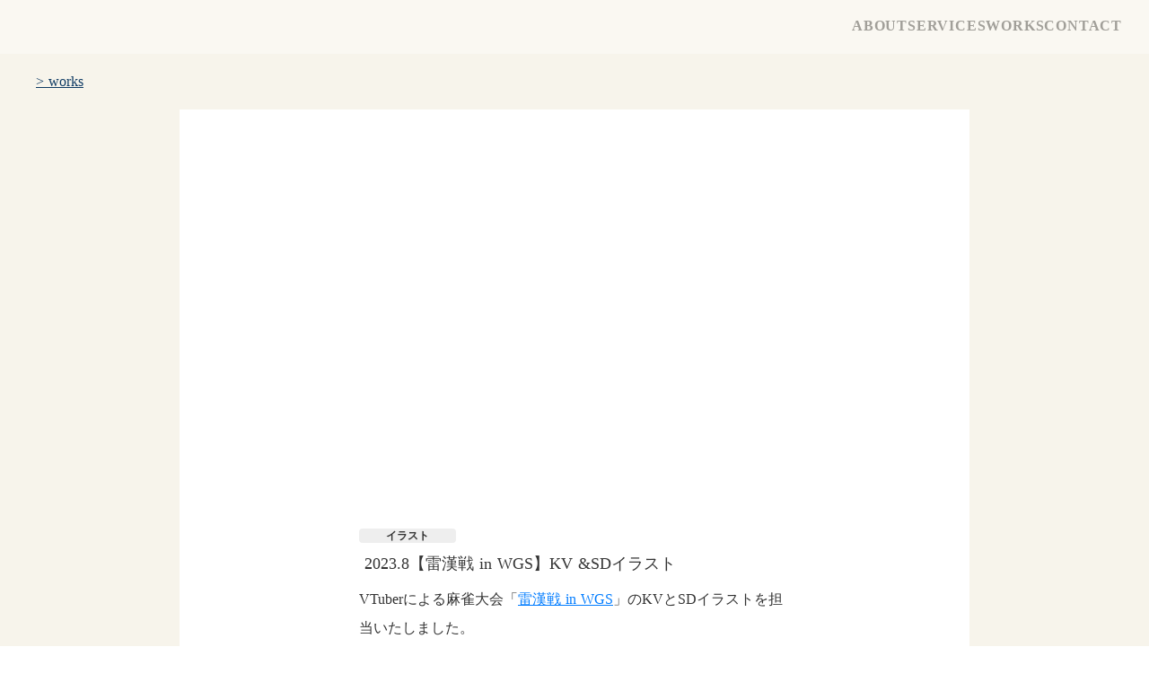

--- FILE ---
content_type: text/html;charset=utf-8
request_url: https://yotto410.com/detail/202308
body_size: 31887
content:
<!DOCTYPE html>
<html lang="ja">
<head><meta charset="utf-8">
<meta name="viewport" content="width=device-width, initial-scale=1">
<title>yotto.com</title>
<link rel="preconnect" href="https://fonts.gstatic.com" crossorigin>
<meta name="generator" content="Studio.Design">
<meta name="robots" content="all">
<meta property="og:site_name" content="yotto.com">
<meta property="og:title" content="yotto.com">
<meta property="og:image" content="https://storage.googleapis.com/production-os-assets/assets/5a70e992-79b0-43f0-807c-05a56c2c53c4">
<meta property="og:description" content="日々の暮らしに寄り添う新しい体験をデザインするyottoの公式WEBサイトです。">
<meta property="og:type" content="website">
<meta name="description" content="日々の暮らしに寄り添う新しい体験をデザインするyottoの公式WEBサイトです。">
<meta property="twitter:card" content="summary_large_image">
<meta property="twitter:image" content="https://storage.googleapis.com/production-os-assets/assets/5a70e992-79b0-43f0-807c-05a56c2c53c4">
<meta name="apple-mobile-web-app-title" content="yotto.com">
<meta name="format-detection" content="telephone=no,email=no,address=no">
<meta name="chrome" content="nointentdetection">
<meta property="og:url" content="/detail/202308">
<link rel="icon" type="image/png" href="https://storage.googleapis.com/production-os-assets/assets/ed90a4b2-42c4-4a99-b02a-0d47e8b9ddea" data-hid="2c9d455">
<link rel="apple-touch-icon" type="image/png" href="https://storage.googleapis.com/production-os-assets/assets/ed90a4b2-42c4-4a99-b02a-0d47e8b9ddea" data-hid="74ef90c"><link rel="modulepreload" as="script" crossorigin href="/_nuxt/entry.6ff6dd05.js"><link rel="preload" as="style" href="/_nuxt/entry.ccdb2b3a.css"><link rel="prefetch" as="image" type="image/svg+xml" href="/_nuxt/close_circle.c7480f3c.svg"><link rel="prefetch" as="image" type="image/svg+xml" href="/_nuxt/round_check.0ebac23f.svg"><link rel="prefetch" as="script" crossorigin href="/_nuxt/LottieRenderer.2f6113cb.js"><link rel="prefetch" as="script" crossorigin href="/_nuxt/error-404.7bb191e8.js"><link rel="prefetch" as="script" crossorigin href="/_nuxt/error-500.61ef65d6.js"><link rel="stylesheet" href="/_nuxt/entry.ccdb2b3a.css"><style>.page-enter-active{transition:.6s cubic-bezier(.4,.4,0,1)}.page-leave-active{transition:.3s cubic-bezier(.4,.4,0,1)}.page-enter-from,.page-leave-to{opacity:0}</style><style>:root{--rebranding-loading-bg:#e5e5e5;--rebranding-loading-bar:#222}</style><style>.app[data-v-d12de11f]{align-items:center;flex-direction:column;height:100%;justify-content:center;width:100%}.title[data-v-d12de11f]{font-size:34px;font-weight:300;letter-spacing:2.45px;line-height:30px;margin:30px}</style><style>/*! * Font Awesome Free 6.4.2 by @fontawesome - https://fontawesome.com * License - https://fontawesome.com/license/free (Icons: CC BY 4.0, Fonts: SIL OFL 1.1, Code: MIT License) * Copyright 2023 Fonticons, Inc. */.fa-brands,.fa-solid{-moz-osx-font-smoothing:grayscale;-webkit-font-smoothing:antialiased;display:var(--fa-display,inline-block);font-style:normal;font-variant:normal;line-height:1;text-rendering:auto}.fa-solid{font-family:Font Awesome\ 6 Free;font-weight:900}.fa-brands{font-family:Font Awesome\ 6 Brands;font-weight:400}:host,:root{--fa-style-family-classic:"Font Awesome 6 Free";--fa-font-solid:normal 900 1em/1 "Font Awesome 6 Free";--fa-style-family-brands:"Font Awesome 6 Brands";--fa-font-brands:normal 400 1em/1 "Font Awesome 6 Brands"}@font-face{font-display:block;font-family:Font Awesome\ 6 Free;font-style:normal;font-weight:900;src:url(https://storage.googleapis.com/production-os-assets/assets/fontawesome/1629704621943/6.4.2/webfonts/fa-solid-900.woff2) format("woff2"),url(https://storage.googleapis.com/production-os-assets/assets/fontawesome/1629704621943/6.4.2/webfonts/fa-solid-900.ttf) format("truetype")}@font-face{font-display:block;font-family:Font Awesome\ 6 Brands;font-style:normal;font-weight:400;src:url(https://storage.googleapis.com/production-os-assets/assets/fontawesome/1629704621943/6.4.2/webfonts/fa-brands-400.woff2) format("woff2"),url(https://storage.googleapis.com/production-os-assets/assets/fontawesome/1629704621943/6.4.2/webfonts/fa-brands-400.ttf) format("truetype")}</style><style>.spinner[data-v-36413753]{animation:loading-spin-36413753 1s linear infinite;height:16px;pointer-events:none;width:16px}.spinner[data-v-36413753]:before{border-bottom:2px solid transparent;border-right:2px solid transparent;border-color:transparent currentcolor currentcolor transparent;border-style:solid;border-width:2px;opacity:.2}.spinner[data-v-36413753]:after,.spinner[data-v-36413753]:before{border-radius:50%;box-sizing:border-box;content:"";height:100%;position:absolute;width:100%}.spinner[data-v-36413753]:after{border-left:2px solid transparent;border-top:2px solid transparent;border-color:currentcolor transparent transparent currentcolor;border-style:solid;border-width:2px;opacity:1}@keyframes loading-spin-36413753{0%{transform:rotate(0deg)}to{transform:rotate(1turn)}}</style><style>.design-canvas__modal{height:100%;pointer-events:none;position:fixed;transition:none;width:100%;z-index:2}.design-canvas__modal:focus{outline:none}.design-canvas__modal.v-enter-active .studio-canvas,.design-canvas__modal.v-leave-active,.design-canvas__modal.v-leave-active .studio-canvas{transition:.4s cubic-bezier(.4,.4,0,1)}.design-canvas__modal.v-enter-active .studio-canvas *,.design-canvas__modal.v-leave-active .studio-canvas *{transition:none!important}.design-canvas__modal.isNone{transition:none}.design-canvas__modal .design-canvas__modal__base{height:100%;left:0;pointer-events:auto;position:fixed;top:0;transition:.4s cubic-bezier(.4,.4,0,1);width:100%;z-index:-1}.design-canvas__modal .studio-canvas{height:100%;pointer-events:none}.design-canvas__modal .studio-canvas>*{background:none!important;pointer-events:none}</style><style>.LoadMoreAnnouncer[data-v-4f7a7294]{height:1px;margin:-1px;overflow:hidden;padding:0;position:absolute;width:1px;clip:rect(0,0,0,0);border-width:0;white-space:nowrap}</style><style>.TitleAnnouncer[data-v-692a2727]{height:1px;margin:-1px;overflow:hidden;padding:0;position:absolute;width:1px;clip:rect(0,0,0,0);border-width:0;white-space:nowrap}</style><style>.publish-studio-style[data-v-5a0c3720]{transition:.4s cubic-bezier(.4,.4,0,1)}</style><style>.product-font-style[data-v-51f515bd]{transition:.4s cubic-bezier(.4,.4,0,1)}</style><style>@font-face{font-family:grandam;font-style:normal;font-weight:400;src:url(https://storage.googleapis.com/studio-front/fonts/grandam.ttf) format("truetype")}@font-face{font-family:Material Icons;font-style:normal;font-weight:400;src:url(https://storage.googleapis.com/production-os-assets/assets/material-icons/1629704621943/MaterialIcons-Regular.eot);src:local("Material Icons"),local("MaterialIcons-Regular"),url(https://storage.googleapis.com/production-os-assets/assets/material-icons/1629704621943/MaterialIcons-Regular.woff2) format("woff2"),url(https://storage.googleapis.com/production-os-assets/assets/material-icons/1629704621943/MaterialIcons-Regular.woff) format("woff"),url(https://storage.googleapis.com/production-os-assets/assets/material-icons/1629704621943/MaterialIcons-Regular.ttf) format("truetype")}.StudioCanvas{display:flex;height:auto;min-height:100dvh}.StudioCanvas>.sd{min-height:100dvh;overflow:clip}a,abbr,address,article,aside,audio,b,blockquote,body,button,canvas,caption,cite,code,dd,del,details,dfn,div,dl,dt,em,fieldset,figcaption,figure,footer,form,h1,h2,h3,h4,h5,h6,header,hgroup,html,i,iframe,img,input,ins,kbd,label,legend,li,main,mark,menu,nav,object,ol,p,pre,q,samp,section,select,small,span,strong,sub,summary,sup,table,tbody,td,textarea,tfoot,th,thead,time,tr,ul,var,video{border:0;font-family:sans-serif;line-height:1;list-style:none;margin:0;padding:0;text-decoration:none;-webkit-font-smoothing:antialiased;-webkit-backface-visibility:hidden;box-sizing:border-box;color:#333;transition:.3s cubic-bezier(.4,.4,0,1);word-spacing:1px}a:focus:not(:focus-visible),button:focus:not(:focus-visible),summary:focus:not(:focus-visible){outline:none}nav ul{list-style:none}blockquote,q{quotes:none}blockquote:after,blockquote:before,q:after,q:before{content:none}a,button{background:transparent;font-size:100%;margin:0;padding:0;vertical-align:baseline}ins{text-decoration:none}ins,mark{background-color:#ff9;color:#000}mark{font-style:italic;font-weight:700}del{text-decoration:line-through}abbr[title],dfn[title]{border-bottom:1px dotted;cursor:help}table{border-collapse:collapse;border-spacing:0}hr{border:0;border-top:1px solid #ccc;display:block;height:1px;margin:1em 0;padding:0}input,select{vertical-align:middle}textarea{resize:none}.clearfix:after{clear:both;content:"";display:block}[slot=after] button{overflow-anchor:none}</style><style>.sd{flex-wrap:nowrap;max-width:100%;pointer-events:all;z-index:0;-webkit-overflow-scrolling:touch;align-content:center;align-items:center;display:flex;flex:none;flex-direction:column;position:relative}.sd::-webkit-scrollbar{display:none}.sd,.sd.richText *{transition-property:all,--g-angle,--g-color-0,--g-position-0,--g-color-1,--g-position-1,--g-color-2,--g-position-2,--g-color-3,--g-position-3,--g-color-4,--g-position-4,--g-color-5,--g-position-5,--g-color-6,--g-position-6,--g-color-7,--g-position-7,--g-color-8,--g-position-8,--g-color-9,--g-position-9,--g-color-10,--g-position-10,--g-color-11,--g-position-11}input.sd,textarea.sd{align-content:normal}.sd[tabindex]:focus{outline:none}.sd[tabindex]:focus-visible{outline:1px solid;outline-color:Highlight;outline-color:-webkit-focus-ring-color}input[type=email],input[type=tel],input[type=text],select,textarea{-webkit-appearance:none}select{cursor:pointer}.frame{display:block;overflow:hidden}.frame>iframe{height:100%;width:100%}.frame .formrun-embed>iframe:not(:first-child){display:none!important}.image{position:relative}.image:before{background-position:50%;background-size:cover;border-radius:inherit;content:"";height:100%;left:0;pointer-events:none;position:absolute;top:0;transition:inherit;width:100%;z-index:-2}.sd.file{cursor:pointer;flex-direction:row;outline:2px solid transparent;outline-offset:-1px;overflow-wrap:anywhere;word-break:break-word}.sd.file:focus-within{outline-color:Highlight;outline-color:-webkit-focus-ring-color}.file>input[type=file]{opacity:0;pointer-events:none;position:absolute}.sd.icon,.sd.text{align-content:center;align-items:center;display:flex;flex-direction:row;justify-content:center;overflow:visible;overflow-wrap:anywhere;word-break:break-word}.material-icons{display:inline-block;font-family:Material Icons;font-size:24px;font-style:normal;font-weight:400;letter-spacing:normal;line-height:1;text-transform:none;white-space:nowrap;word-wrap:normal;direction:ltr;text-rendering:optimizeLegibility;-webkit-font-smoothing:antialiased}.sd.material-symbols{font-style:normal;font-variation-settings:"FILL" var(--symbol-fill,0),"wght" var(--symbol-weight,400)}.sd.material-symbols.font-loading{height:24px;opacity:0;overflow:hidden;width:24px}.sd.material-symbols-outlined{font-family:Material Symbols Outlined}.sd.material-symbols-rounded{font-family:Material Symbols Rounded}.sd.material-symbols-sharp{font-family:Material Symbols Sharp}.sd.material-symbols-weight-100{--symbol-weight:100}.sd.material-symbols-weight-200{--symbol-weight:200}.sd.material-symbols-weight-300{--symbol-weight:300}.sd.material-symbols-weight-400{--symbol-weight:400}.sd.material-symbols-weight-500{--symbol-weight:500}.sd.material-symbols-weight-600{--symbol-weight:600}.sd.material-symbols-weight-700{--symbol-weight:700}.sd.material-symbols-fill{--symbol-fill:1}a,a.icon,a.text{-webkit-tap-highlight-color:rgba(0,0,0,.15)}.fixed{z-index:2}.sticky{z-index:1}.button{transition:.4s cubic-bezier(.4,.4,0,1)}.button,.link{cursor:pointer}.submitLoading{opacity:.5!important;pointer-events:none!important}.richText{display:block;word-break:break-word}.richText [data-thread],.richText a,.richText blockquote,.richText em,.richText h1,.richText h2,.richText h3,.richText h4,.richText li,.richText ol,.richText p,.richText p>code,.richText pre,.richText pre>code,.richText s,.richText strong,.richText table tbody,.richText table tbody tr,.richText table tbody tr>td,.richText table tbody tr>th,.richText u,.richText ul{backface-visibility:visible;color:inherit;font-family:inherit;font-size:inherit;font-style:inherit;font-weight:inherit;letter-spacing:inherit;line-height:inherit;text-align:inherit}.richText p{display:block;margin:10px 0}.richText>p{min-height:1em}.richText img,.richText video{height:auto;max-width:100%;vertical-align:bottom}.richText h1{display:block;font-size:3em;font-weight:700;margin:20px 0}.richText h2{font-size:2em}.richText h2,.richText h3{display:block;font-weight:700;margin:10px 0}.richText h3{font-size:1em}.richText h4,.richText h5{font-weight:600}.richText h4,.richText h5,.richText h6{display:block;font-size:1em;margin:10px 0}.richText h6{font-weight:500}.richText [data-type=table]{overflow-x:auto}.richText [data-type=table] p{white-space:pre-line;word-break:break-all}.richText table{border:1px solid #f2f2f2;border-collapse:collapse;border-spacing:unset;color:#1a1a1a;font-size:14px;line-height:1.4;margin:10px 0;table-layout:auto}.richText table tr th{background:hsla(0,0%,96%,.5)}.richText table tr td,.richText table tr th{border:1px solid #f2f2f2;max-width:240px;min-width:100px;padding:12px}.richText table tr td p,.richText table tr th p{margin:0}.richText blockquote{border-left:3px solid rgba(0,0,0,.15);font-style:italic;margin:10px 0;padding:10px 15px}.richText [data-type=embed_code]{margin:20px 0;position:relative}.richText [data-type=embed_code]>.height-adjuster>.wrapper{position:relative}.richText [data-type=embed_code]>.height-adjuster>.wrapper[style*=padding-top] iframe{height:100%;left:0;position:absolute;top:0;width:100%}.richText [data-type=embed_code][data-embed-sandbox=true]{display:block;overflow:hidden}.richText [data-type=embed_code][data-embed-code-type=instagram]>.height-adjuster>.wrapper[style*=padding-top]{padding-top:100%}.richText [data-type=embed_code][data-embed-code-type=instagram]>.height-adjuster>.wrapper[style*=padding-top] blockquote{height:100%;left:0;overflow:hidden;position:absolute;top:0;width:100%}.richText [data-type=embed_code][data-embed-code-type=codepen]>.height-adjuster>.wrapper{padding-top:50%}.richText [data-type=embed_code][data-embed-code-type=codepen]>.height-adjuster>.wrapper iframe{height:100%;left:0;position:absolute;top:0;width:100%}.richText [data-type=embed_code][data-embed-code-type=slideshare]>.height-adjuster>.wrapper{padding-top:56.25%}.richText [data-type=embed_code][data-embed-code-type=slideshare]>.height-adjuster>.wrapper iframe{height:100%;left:0;position:absolute;top:0;width:100%}.richText [data-type=embed_code][data-embed-code-type=speakerdeck]>.height-adjuster>.wrapper{padding-top:56.25%}.richText [data-type=embed_code][data-embed-code-type=speakerdeck]>.height-adjuster>.wrapper iframe{height:100%;left:0;position:absolute;top:0;width:100%}.richText [data-type=embed_code][data-embed-code-type=snapwidget]>.height-adjuster>.wrapper{padding-top:30%}.richText [data-type=embed_code][data-embed-code-type=snapwidget]>.height-adjuster>.wrapper iframe{height:100%;left:0;position:absolute;top:0;width:100%}.richText [data-type=embed_code][data-embed-code-type=firework]>.height-adjuster>.wrapper fw-embed-feed{-webkit-user-select:none;-moz-user-select:none;user-select:none}.richText [data-type=embed_code_empty]{display:none}.richText ul{margin:0 0 0 20px}.richText ul li{list-style:disc;margin:10px 0}.richText ul li p{margin:0}.richText ol{margin:0 0 0 20px}.richText ol li{list-style:decimal;margin:10px 0}.richText ol li p{margin:0}.richText hr{border-top:1px solid #ccc;margin:10px 0}.richText p>code{background:#eee;border:1px solid rgba(0,0,0,.1);border-radius:6px;display:inline;margin:2px;padding:0 5px}.richText pre{background:#eee;border-radius:6px;font-family:Menlo,Monaco,Courier New,monospace;margin:20px 0;padding:25px 35px;white-space:pre-wrap}.richText pre code{border:none;padding:0}.richText strong{color:inherit;display:inline;font-family:inherit;font-weight:900}.richText em{font-style:italic}.richText a,.richText u{text-decoration:underline}.richText a{color:#007cff;display:inline}.richText s{text-decoration:line-through}.richText [data-type=table_of_contents]{background-color:#f5f5f5;border-radius:2px;color:#616161;font-size:16px;list-style:none;margin:0;padding:24px 24px 8px;text-decoration:underline}.richText [data-type=table_of_contents] .toc_list{margin:0}.richText [data-type=table_of_contents] .toc_item{color:currentColor;font-size:inherit!important;font-weight:inherit;list-style:none}.richText [data-type=table_of_contents] .toc_item>a{border:none;color:currentColor;font-size:inherit!important;font-weight:inherit;text-decoration:none}.richText [data-type=table_of_contents] .toc_item>a:hover{opacity:.7}.richText [data-type=table_of_contents] .toc_item--1{margin:0 0 16px}.richText [data-type=table_of_contents] .toc_item--2{margin:0 0 16px;padding-left:2rem}.richText [data-type=table_of_contents] .toc_item--3{margin:0 0 16px;padding-left:4rem}.sd.section{align-content:center!important;align-items:center!important;flex-direction:column!important;flex-wrap:nowrap!important;height:auto!important;max-width:100%!important;padding:0!important;width:100%!important}.sd.section-inner{position:static!important}@property --g-angle{syntax:"<angle>";inherits:false;initial-value:180deg}@property --g-color-0{syntax:"<color>";inherits:false;initial-value:transparent}@property --g-position-0{syntax:"<percentage>";inherits:false;initial-value:.01%}@property --g-color-1{syntax:"<color>";inherits:false;initial-value:transparent}@property --g-position-1{syntax:"<percentage>";inherits:false;initial-value:100%}@property --g-color-2{syntax:"<color>";inherits:false;initial-value:transparent}@property --g-position-2{syntax:"<percentage>";inherits:false;initial-value:100%}@property --g-color-3{syntax:"<color>";inherits:false;initial-value:transparent}@property --g-position-3{syntax:"<percentage>";inherits:false;initial-value:100%}@property --g-color-4{syntax:"<color>";inherits:false;initial-value:transparent}@property --g-position-4{syntax:"<percentage>";inherits:false;initial-value:100%}@property --g-color-5{syntax:"<color>";inherits:false;initial-value:transparent}@property --g-position-5{syntax:"<percentage>";inherits:false;initial-value:100%}@property --g-color-6{syntax:"<color>";inherits:false;initial-value:transparent}@property --g-position-6{syntax:"<percentage>";inherits:false;initial-value:100%}@property --g-color-7{syntax:"<color>";inherits:false;initial-value:transparent}@property --g-position-7{syntax:"<percentage>";inherits:false;initial-value:100%}@property --g-color-8{syntax:"<color>";inherits:false;initial-value:transparent}@property --g-position-8{syntax:"<percentage>";inherits:false;initial-value:100%}@property --g-color-9{syntax:"<color>";inherits:false;initial-value:transparent}@property --g-position-9{syntax:"<percentage>";inherits:false;initial-value:100%}@property --g-color-10{syntax:"<color>";inherits:false;initial-value:transparent}@property --g-position-10{syntax:"<percentage>";inherits:false;initial-value:100%}@property --g-color-11{syntax:"<color>";inherits:false;initial-value:transparent}@property --g-position-11{syntax:"<percentage>";inherits:false;initial-value:100%}</style><style>.snackbar[data-v-3129703d]{align-items:center;background:#fff;border:1px solid #ededed;border-radius:6px;box-shadow:0 16px 48px -8px rgba(0,0,0,.08),0 10px 25px -5px rgba(0,0,0,.11);display:flex;flex-direction:row;gap:8px;justify-content:space-between;left:50%;max-width:90vw;padding:16px 20px;position:fixed;top:32px;transform:translateX(-50%);-webkit-user-select:none;-moz-user-select:none;user-select:none;width:480px;z-index:9999}.snackbar.v-enter-active[data-v-3129703d],.snackbar.v-leave-active[data-v-3129703d]{transition:.4s cubic-bezier(.4,.4,0,1)}.snackbar.v-enter-from[data-v-3129703d],.snackbar.v-leave-to[data-v-3129703d]{opacity:0;transform:translate(-50%,-10px)}.snackbar .convey[data-v-3129703d]{align-items:center;display:flex;flex-direction:row;gap:8px;padding:0}.snackbar .convey .icon[data-v-3129703d]{background-position:50%;background-repeat:no-repeat;flex-shrink:0;height:24px;width:24px}.snackbar .convey .message[data-v-3129703d]{font-size:14px;font-style:normal;font-weight:400;line-height:20px;white-space:pre-line}.snackbar .convey.error .icon[data-v-3129703d]{background-image:url(/_nuxt/close_circle.c7480f3c.svg)}.snackbar .convey.error .message[data-v-3129703d]{color:#f84f65}.snackbar .convey.success .icon[data-v-3129703d]{background-image:url(/_nuxt/round_check.0ebac23f.svg)}.snackbar .convey.success .message[data-v-3129703d]{color:#111}.snackbar .button[data-v-3129703d]{align-items:center;border-radius:40px;color:#4b9cfb;display:flex;flex-shrink:0;font-family:Inter;font-size:12px;font-style:normal;font-weight:700;justify-content:center;line-height:16px;padding:4px 8px}.snackbar .button[data-v-3129703d]:hover{background:#f5f5f5}</style><style>a[data-v-60d33773]{align-items:center;border-radius:4px;bottom:20px;height:20px;justify-content:center;left:20px;perspective:300px;position:fixed;transition:0s linear;width:84px;z-index:2000}@media (hover:hover){a[data-v-60d33773]{transition:.4s cubic-bezier(.4,.4,0,1)}a[data-v-60d33773]:hover{height:32px;width:200px}}[data-v-60d33773] .custom-fill path{fill:var(--01abf230)}.fade-enter-active[data-v-60d33773],.fade-leave-active[data-v-60d33773]{transition:opacity .2s cubic-bezier(.4,.4,0,1)}.fade-enter[data-v-60d33773],.fade-leave-to[data-v-60d33773]{opacity:0}</style></head>
<body ><div id="__nuxt"><div><span></span><!----><!----></div></div><script type="application/json" id="__NUXT_DATA__" data-ssr="true">[["Reactive",1],{"data":2,"state":24,"_errors":25,"serverRendered":27,"path":28,"pinia":29},{"dynamicDatadetail/202308":3},{"bmo4q2YF":4,"cover":5,"body":6,"title":7,"slug":8,"_meta":9,"_filter":22,"id":23},"イラスト","https://storage.googleapis.com/studio-cms-assets/projects/BRO396o6aD/s-1200x675_v-fms_webp_29afcf11-c5c3-4af8-a130-81600d6dd838.jpg","\u003Cp data-uid=\"x4vSxbLs\" data-time=\"1692093657067\">VTuberによる麻雀大会「\u003Ca target=\"_blank\" href=\"https://www.esports-stadium758.jp/conts/news/detail-836/\" data-has-link=\"true\" rel=\"noopener\">雷漢戦 in WGS\u003C/a>」のKVとSDイラストを担当いたしました。\u003C/p>\u003Cp data-uid=\"udErSNW_\" data-time=\"1692093630330\">雷漢戦 in WGSは8月5日、6日に「World Game Summit 2023」内で行われた「雀魂」の2daysカスタムマッチです。\u003C/p>\u003Cfigure data-uid=\"NmcrkKRD\" data-time=\"1692093477550\" data-thread=\"\" style=\"text-align: \">\u003Cimg src=\"https://storage.googleapis.com/studio-cms-assets/projects/BRO396o6aD/s-1200x675_v-fms_webp_da4cf6f9-5b7b-4bf4-95f1-9cabc6c12569.jpg\" alt=\"\" width=\"\" height=\"\">\u003Cfigcaption>\u003C/figcaption>\u003C/figure>\u003Cfigure data-uid=\"xPNXWFX7\" data-time=\"1692093485483\" data-thread=\"\" style=\"text-align: \">\u003Cimg src=\"https://storage.googleapis.com/studio-cms-assets/projects/BRO396o6aD/s-1200x675_v-fms_webp_1ede5f32-574b-4968-b54e-2e89676ac1cd.jpg\" alt=\"\" width=\"\" height=\"\">\u003Cfigcaption>\u003C/figcaption>\u003C/figure>\u003Cfigure data-uid=\"iBLS_UdA\" data-time=\"1692093495809\" data-thread=\"\" style=\"text-align: \">\u003Cimg src=\"https://storage.googleapis.com/studio-cms-assets/projects/BRO396o6aD/s-1200x675_v-fms_webp_7d495b76-05e6-4978-91e5-25a371a2a385.jpg\" alt=\"\" width=\"\" height=\"\">\u003Cfigcaption>\u003C/figcaption>\u003C/figure>\u003Cfigure data-uid=\"aUFSBhq8\" data-time=\"1692093503309\" data-thread=\"\" style=\"text-align: \">\u003Cimg src=\"https://storage.googleapis.com/studio-cms-assets/projects/BRO396o6aD/s-1200x675_v-fms_webp_5b347300-013b-4086-86aa-94eac9d3eecc.jpg\" alt=\"\" width=\"\" height=\"\">\u003Cfigcaption>\u003C/figcaption>\u003C/figure>\u003Cfigure data-uid=\"hhFV3TMK\" data-time=\"1692093508991\" data-thread=\"\" style=\"text-align: \">\u003Cimg src=\"https://storage.googleapis.com/studio-cms-assets/projects/BRO396o6aD/s-1200x675_v-fms_webp_0c82acf1-a5ae-4989-b43e-c3748518d290.jpg\" alt=\"\" width=\"\" height=\"\">\u003Cfigcaption>\u003C/figcaption>\u003C/figure>\u003Cp data-uid=\"yoMwl060\" data-time=\"1692093522251\">■credit（敬称略）\u003C/p>\u003Cp data-uid=\"Otdjr1S0\" data-time=\"1692093457396\">Illustrator：\u003Ca target=\"_blank\" href=\"https://twitter.com/cali_tori\" data-has-link=\"true\" rel=\"noopener\">\u003Cu>りんけてん\u003C/u>\u003C/a>\u003C/p>\u003Cp data-uid=\"fnTthHTA\" data-time=\"1730385643452\">Producer/PM：imo（yotto）\u003C/p>"," 2023.8【雷漢戦 in WGS】KV &SDイラスト","202308",{"project":10,"publishedAt":12,"createdAt":13,"order":14,"publishType":15,"schema":16,"uid":20,"updatedAt":21},{"id":11},"f9c01948921b408d86be",["Date","2023-08-15T10:01:24.000Z"],["Date","2023-08-15T09:56:08.000Z"],-1,"change",{"id":17,"key":18,"postType":19},"PA4BY8t5bvASD4QqNHIM","Oswf3KAn","post","E3c_OAZ6",["Date","2024-10-31T14:40:43.000Z"],[],"32dPZrYKesFPinUuPwey",{},{"dynamicDatadetail/202308":26},null,true,"/detail/202308",{"cmsContentStore":30,"indexStore":34,"projectStore":37,"productStore":48,"pageHeadStore":234},{"listContentsMap":31,"contentMap":32},["Map"],["Map",33,3],"Oswf3KAn/202308",{"routeType":35,"host":36},"publish","yotto410.com",{"project":38},{"id":39,"name":40,"type":41,"customDomain":42,"iconImage":42,"coverImage":43,"displayBadge":44,"integrations":45,"snapshot_path":46,"snapshot_id":47,"recaptchaSiteKey":-1},"moWvp4DLq6","yotto410","web","","https://storage.googleapis.com/production-os-assets/assets/5a70e992-79b0-43f0-807c-05a56c2c53c4",false,[],"https://storage.googleapis.com/studio-publish/projects/moWvp4DLq6/Va6wXXkzW7/","Va6wXXkzW7",{"product":49,"isLoaded":27,"selectedModalIds":231,"redirectPage":26,"isInitializedRSS":44,"pageViewMap":232,"symbolViewMap":233},{"breakPoints":50,"colors":63,"fonts":64,"head":113,"info":119,"pages":126,"resources":201,"symbols":204,"style":214,"styleVars":216,"enablePassword":44,"classes":229,"publishedUid":-1},[51,54,57,60],{"maxWidth":52,"name":53},540,"mobile",{"maxWidth":55,"name":56},768,"tablet",{"maxWidth":58,"name":59},1140,"small",{"maxWidth":61,"name":62},320,"mini",[],[65,84,91,97,108],{"family":66,"subsets":67,"variants":74,"vendor":83},"Ubuntu",[68,69,70,71,72,73],"cyrillic","cyrillic-ext","greek","greek-ext","latin","latin-ext",[75,76,77,78,79,80,81,82],"300","300italic","regular","italic","500","500italic","700","700italic","google",{"family":85,"subsets":86,"variants":88,"vendor":83},"Noto Sans JP",[87,72],"japanese",[89,75,77,79,81,90],"100","900",{"family":92,"subsets":93,"variants":94,"vendor":83},"Lato",[72,73],[89,95,75,76,77,78,81,82,90,96],"100italic","900italic",{"family":98,"subsets":99,"variants":101,"vendor":83},"Poppins",[100,72,73],"devanagari",[89,95,102,103,75,76,77,78,79,80,104,105,81,82,106,107,90,96],"200","200italic","600","600italic","800","800italic",{"family":109,"subsets":110,"variants":112,"vendor":83},"Roboto",[68,69,70,71,72,73,111],"vietnamese",[89,95,75,76,77,78,79,80,81,82,90,96],{"favicon":114,"lang":115,"meta":116,"title":118},"https://storage.googleapis.com/production-os-assets/assets/ed90a4b2-42c4-4a99-b02a-0d47e8b9ddea","ja",{"description":117,"og:image":42},"日々の暮らしに寄り添う新しい体験をデザインするyottoの公式WEBサイトです。","yotto.com",{"baseWidth":120,"created_at":121,"screen":122,"type":41,"updated_at":124,"version":125},1280,1518591100346,{"height":123,"isAutoHeight":44,"width":120,"workingState":44},600,1518792996878,"4.1.3",[127,138,146,153,160,168,175,182,190,195],{"head":128,"id":130,"position":131,"uuid":133,"symbolIds":134},{"meta":129,"title":42},{"description":42,"og:image":42},"home",{"x":132,"y":132},0,"98c2c29c-85db-4622-ac64-6d48630f7b42",[135,136,137],"f59b613d-0693-428c-bd6e-8e3247808a33","33123815-7530-43e7-b0fd-bb04c4b8ec77","6fbcfbd5-74f0-4119-8f9c-4a700e77c6ea",{"head":139,"id":141,"position":142,"type":143,"uuid":144,"symbolIds":145},{"meta":140,"title":42},{"description":42,"og:image":42},"about-2",{"x":132,"y":132},"page","17643e18-2fb6-4e65-ae3b-adf8c6235ef5",[135,137],{"head":147,"id":149,"position":150,"type":143,"uuid":151,"symbolIds":152},{"meta":148,"title":42},{"description":42,"og:image":42},"about",{"x":132,"y":132},"86f9f992-921d-4490-b6e8-3f927b8e4dd4",[135,137],{"head":154,"id":156,"position":157,"type":143,"uuid":158,"symbolIds":159},{"meta":155,"title":42},{"description":42,"og:image":42},"services",{"x":132,"y":132},"f025ddea-2891-457f-ae54-7745d515acb5",[135,137],{"head":161,"id":163,"position":164,"type":143,"uuid":165,"symbolIds":166},{"meta":162,"title":42},{"description":42,"og:image":42},"news",{"x":132,"y":132},"674f17d0-d3a9-4c6d-b75b-62033e4a363c",[135,136,167,137],"4039f07b-22a7-4cd3-95f2-754374536ead",{"head":169,"id":171,"position":172,"type":143,"uuid":173,"symbolIds":174},{"meta":170,"title":42},{"description":42,"og:image":42},"works",{"x":132,"y":132},"298ecb01-7e5b-42ff-bf8b-5b2721637f2c",[135,136,167,137],{"head":176,"id":178,"position":179,"type":143,"uuid":180,"symbolIds":181},{"meta":177,"title":42},{"description":42,"og:image":42},"contact",{"x":132,"y":132},"3c2d344c-133d-40eb-9c35-f422bb5fa2ad",[135,137],{"head":183,"id":185,"position":186,"type":143,"uuid":187,"symbolIds":188},{"meta":184,"title":42},{"description":42,"og:image":42},"privacypolicy",{"x":132,"y":132},"6a3206a7-be2f-4e36-b3c9-80cf20ca949c",[135,189,137],"5fcabaea-3a06-49ae-bf8e-3a8182093c0f",{"id":191,"isCookieModal":44,"responsive":27,"type":192,"uuid":193,"symbolIds":194},"7","modal","3df4ab82-00e7-4eb5-a718-7fb152469259",[],{"cmsRequest":196,"id":198,"type":143,"uuid":199,"symbolIds":200},{"contentSlug":197,"schemaKey":18},"{{$route.params.slug}}","detail/:slug","9df8bc52-8599-458b-a339-28a63af2d03e",[135,137],{"rssList":202,"apiList":203,"cmsProjectId":11},[],[],[205,206,207,208,210,212,213],{"uuid":135},{"uuid":137},{"uuid":136},{"uuid":209},"6034135c-c5d9-4ce1-9cae-278b5d18d204",{"uuid":211},"c220cd74-9e77-41ba-8b26-9ac51bceb070",{"uuid":167},{"uuid":189},{"fontFamily":215},[],{"fontFamily":217},[218,220,223,225,227],{"key":219,"name":42,"value":66},"c38893d9",{"key":221,"name":42,"value":222},"72b0d8af","'Noto Sans JP'",{"key":224,"name":42,"value":92},"1cb2f226",{"key":226,"name":42,"value":98},"4bbfdd0a",{"key":228,"name":42,"value":109},"17bbae2a",{"typography":230},[],[],{},["Map"],{"googleFontMap":235,"typesquareLoaded":44,"hasCustomFont":44},["Map"]]</script><script>window.__NUXT__={};window.__NUXT__.config={public:{apiBaseUrl:"https://api.studiodesignapp.com/api",cmsApiBaseUrl:"https://api.cms.studiodesignapp.com",previewBaseUrl:"https://preview.studio.site",facebookAppId:"569471266584583",firebaseApiKey:"AIzaSyBkjSUz89vvvl35U-EErvfHXLhsDakoNNg",firebaseProjectId:"studio-7e371",firebaseAuthDomain:"studio-7e371.firebaseapp.com",firebaseDatabaseURL:"https://studio-7e371.firebaseio.com",firebaseStorageBucket:"studio-7e371.appspot.com",firebaseMessagingSenderId:"373326844567",firebaseAppId:"1:389988806345:web:db757f2db74be8b3",studioDomain:".studio.site",studioPublishUrl:"https://storage.googleapis.com/studio-publish",studioPublishIndexUrl:"https://storage.googleapis.com/studio-publish-index",rssApiPath:"https://rss.studiodesignapp.com/rssConverter",embedSandboxDomain:".studioiframesandbox.com",apiProxyUrl:"https://api.proxy.studiodesignapp.com/publish",proxyApiBaseUrl:"",isPublishSite:true,isDev:false,fontsApiBaseUrl:"https://fonts.studio.design"},app:{baseURL:"/",buildAssetsDir:"/_nuxt/",cdnURL:""}}</script><script type="module" src="/_nuxt/entry.6ff6dd05.js" crossorigin></script></body>
</html>

--- FILE ---
content_type: text/plain; charset=utf-8
request_url: https://analytics.studiodesignapp.com/event
body_size: -228
content:
Message published: 17049672736139739